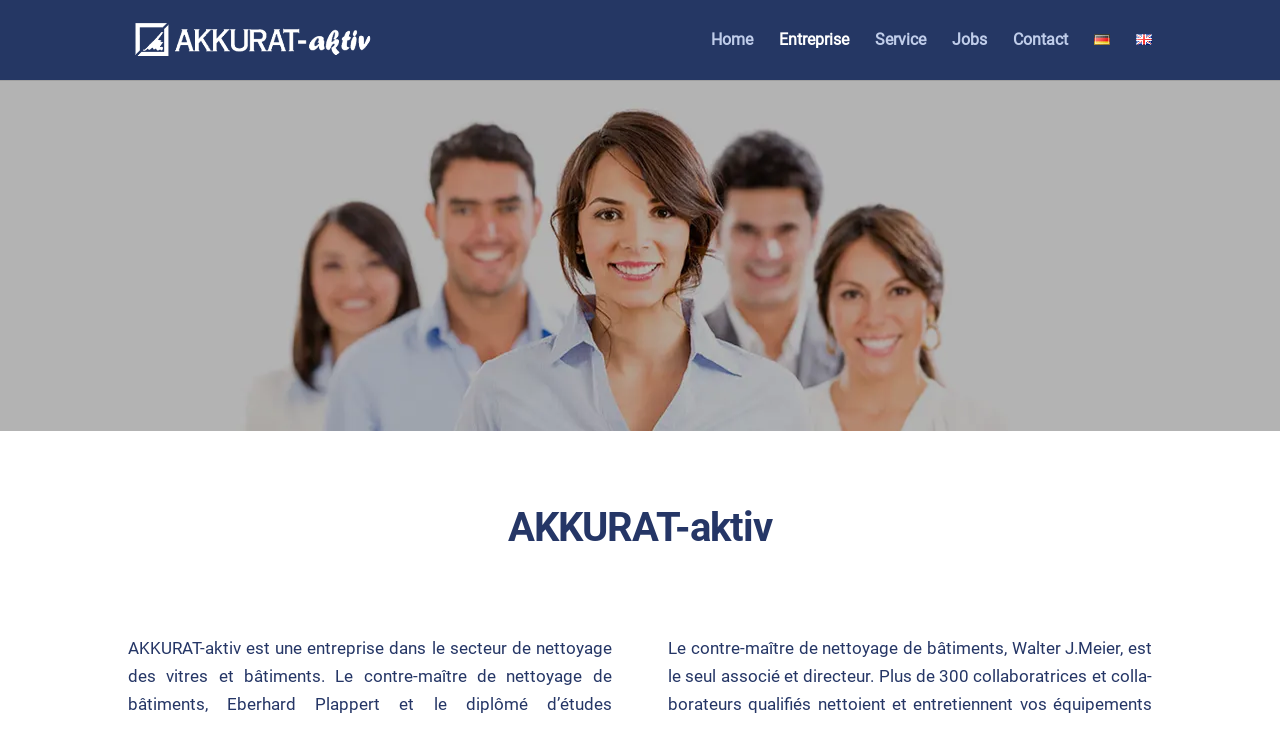

--- FILE ---
content_type: text/css; charset=utf-8
request_url: https://akkurat-aktiv.de/wp-content/et-cache/5207/et-core-unified-deferred-5207.min.css?ver=1767370238
body_size: 336
content:
@font-face{font-family:"Roboto Bold";font-display:swap;src:url("https://akkurat-aktiv.de/wp-content/uploads/et-fonts/Roboto-Bold.ttf") format("truetype")}@font-face{font-family:"Roboto Regular";font-display:swap;src:url("https://akkurat-aktiv.de/wp-content/uploads/et-fonts/Roboto-Regular.ttf") format("truetype")}.et_pb_section_2.et_pb_section{padding-top:0px;padding-bottom:0px}.et_pb_section_2,.et_pb_section_3{width:100%;max-width:100%}.et_pb_section_3.et_pb_section{padding-top:0px;padding-bottom:0px;background-color:#253764!important}.et_pb_row_5.et_pb_row{padding-top:50px!important;padding-bottom:50px!important;margin-top:0px!important;margin-bottom:0px!important;padding-top:50px;padding-bottom:50px}.et_pb_row_5,body #page-container .et-db #et-boc .et-l .et_pb_row_5.et_pb_row,body.et_pb_pagebuilder_layout.single #page-container #et-boc .et-l .et_pb_row_5.et_pb_row,body.et_pb_pagebuilder_layout.single.et_full_width_page #page-container #et-boc .et-l .et_pb_row_5.et_pb_row{width:100%}.et_pb_text_5 h2,.et_pb_text_6 h2,.et_pb_text_4 h2{font-family:'Roboto Bold',Helvetica,Arial,Lucida,sans-serif;text-transform:uppercase;font-size:12px;color:#a9b0be!important;letter-spacing:2px;line-height:35px}.et_pb_text_5 h3,.et_pb_text_4 h3,.et_pb_text_6 h3{font-family:'Roboto Bold',Helvetica,Arial,Lucida,sans-serif;font-size:32px;line-height:40px}.et_pb_text_4 h4,.et_pb_text_5 h4,.et_pb_text_6 h4{font-family:'Roboto Bold',Helvetica,Arial,Lucida,sans-serif;font-weight:600;font-size:20px;color:rgba(0,0,0,0.85)!important}@media only screen and (min-width:981px){.et_pb_row_5,body #page-container .et-db #et-boc .et-l .et_pb_row_5.et_pb_row,body.et_pb_pagebuilder_layout.single #page-container #et-boc .et-l .et_pb_row_5.et_pb_row,body.et_pb_pagebuilder_layout.single.et_full_width_page #page-container #et-boc .et-l .et_pb_row_5.et_pb_row{max-width:80%}}@media only screen and (max-width:980px){.et_pb_text_4 h2,.et_pb_text_4 h3,.et_pb_text_5 h2,.et_pb_text_5 h3,.et_pb_text_6 h2,.et_pb_text_6 h3{font-size:32px}}@media only screen and (max-width:767px){.et_pb_row_5,body #page-container .et-db #et-boc .et-l .et_pb_row_5.et_pb_row,body.et_pb_pagebuilder_layout.single #page-container #et-boc .et-l .et_pb_row_5.et_pb_row,body.et_pb_pagebuilder_layout.single.et_full_width_page #page-container #et-boc .et-l .et_pb_row_5.et_pb_row{max-width:85%}.et_pb_text_6,.et_pb_text_4,.et_pb_text_5{font-size:16px;line-height:25.6px}.et_pb_text_6 h3,.et_pb_text_6 h2,.et_pb_text_4 h2,.et_pb_text_5 h3,.et_pb_text_5 h2,.et_pb_text_4 h3{font-size:28px}.et_pb_text_5 h4,.et_pb_text_4 h4,.et_pb_text_6 h4{font-size:18px}}